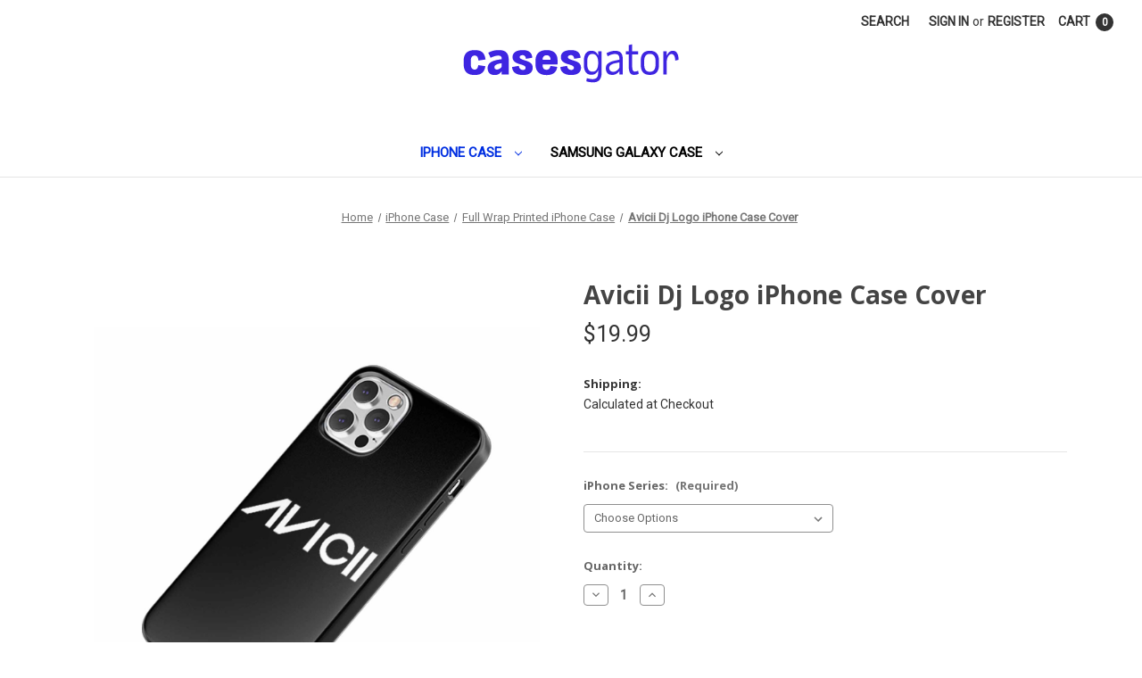

--- FILE ---
content_type: text/html; charset=UTF-8
request_url: https://casesgator.com/products/avicii-dj-logo-iphone-case-cover
body_size: 15955
content:


<!DOCTYPE html>
<html class="no-js" lang="en">
    <head>
        <title>Avicii Dj Logo iPhone Case Cover</title>
        <link rel="dns-prefetch preconnect" href="https://cdn11.bigcommerce.com/s-670xsin3ih" crossorigin><link rel="dns-prefetch preconnect" href="https://fonts.googleapis.com/" crossorigin><link rel="dns-prefetch preconnect" href="https://fonts.gstatic.com/" crossorigin>
        <meta property="product:price:amount" content="19.99" /><meta property="product:price:currency" content="USD" /><meta property="og:url" content="https://casesgator.com/products/avicii-dj-logo-iphone-case-cover" /><meta property="og:site_name" content="Cases Gator" /><meta name="keywords" content="Avicii Dj Logo iPhone Case Cover"><meta name="description" content="This cool and cute Avicii Dj Logo iPhone Case Cover protect your iPhone from each hit and scratches with spectacular style. This apple iPhone case material might also additionally offer the best safety from influences to the back, sides, and corners of your Apple iPhone. The body profile is thin, clean to snap-in, and get right of entry to to all ports, buttons, and sensors that make you experience fun to carry. This Avicii Dj Logo iPhone Case Cover is installed with a quality high-satisfactory printing gadget to keep away from the photograph from fading. Cases Gator offers the quality however cheaper pricing of the phone case to create good looking performance to your phone.

Features
* Super slim design in premium finish
* Durable and impact resistant material
* Supports wireless charging

Estimated shipping times
* Item location: USA
* United States: 7-10 business days
* Canada: 10-15 business days
* Europe: 15-20 business days
* Australia, New Zealand, and Oceania: 10-15 business days
* Tracking number using UPS Mail Innovation or USPS First Class Service

Refund &amp; Return
* Timeline : After receiving the item, contact seller within : 30 days
* Refund will be given as : Money back or replacement (buyer&#039;s choice)

You can also make your own custom phone case, custom phone wallet, custom phone covers, custom phone case anime using your photo by contact us and send your photo. This Avicii Dj Logo iPhone Case Cover that will be perfect birthday gift ideas for men or women, gift for mom and dad, gift for her or his birthday, gift for girlfriend or boyfriend. Amazing, cool gift ideas!"><link rel='canonical' href='https://casesgator.com/products/avicii-dj-logo-iphone-case-cover' /><meta name='platform' content='bigcommerce.stencil' /><meta property="og:type" content="product" />
<meta property="og:title" content="Avicii Dj Logo iPhone Case Cover" />
<meta property="og:description" content="This cool and cute Avicii Dj Logo iPhone Case Cover protect your iPhone from each hit and scratches with spectacular style. This apple iPhone case material might also additionally offer the best safety from influences to the back, sides, and corners of your Apple iPhone. The body profile is thin, clean to snap-in, and get right of entry to to all ports, buttons, and sensors that make you experience fun to carry. This Avicii Dj Logo iPhone Case Cover is installed with a quality high-satisfactory printing gadget to keep away from the photograph from fading. Cases Gator offers the quality however cheaper pricing of the phone case to create good looking performance to your phone.

Features
* Super slim design in premium finish
* Durable and impact resistant material
* Supports wireless charging

Estimated shipping times
* Item location: USA
* United States: 7-10 business days
* Canada: 10-15 business days
* Europe: 15-20 business days
* Australia, New Zealand, and Oceania: 10-15 business days
* Tracking number using UPS Mail Innovation or USPS First Class Service

Refund &amp; Return
* Timeline : After receiving the item, contact seller within : 30 days
* Refund will be given as : Money back or replacement (buyer&#039;s choice)

You can also make your own custom phone case, custom phone wallet, custom phone covers, custom phone case anime using your photo by contact us and send your photo. This Avicii Dj Logo iPhone Case Cover that will be perfect birthday gift ideas for men or women, gift for mom and dad, gift for her or his birthday, gift for girlfriend or boyfriend. Amazing, cool gift ideas!" />
<meta property="og:image" content="https://cdn11.bigcommerce.com/s-670xsin3ih/products/211822/images/263639/avicii_dj_logo__86683.1647342814.386.513.jpg?c=1" />
<meta property="og:availability" content="instock" />
<meta property="pinterest:richpins" content="enabled" />
        
         

        <link href="https://cdn11.bigcommerce.com/s-670xsin3ih/product_images/CG%20icon.png" rel="shortcut icon">
        <meta name="viewport" content="width=device-width, initial-scale=1">

        <script>
            document.documentElement.className = document.documentElement.className.replace('no-js', 'js');
        </script>

        <script>
    function browserSupportsAllFeatures() {
        return window.Promise
            && window.fetch
            && window.URL
            && window.URLSearchParams
            && window.WeakMap
            // object-fit support
            && ('objectFit' in document.documentElement.style);
    }

    function loadScript(src) {
        var js = document.createElement('script');
        js.src = src;
        js.onerror = function () {
            console.error('Failed to load polyfill script ' + src);
        };
        document.head.appendChild(js);
    }

    if (!browserSupportsAllFeatures()) {
        loadScript('https://cdn11.bigcommerce.com/s-670xsin3ih/stencil/2765d310-f241-013c-3b38-0ac07339c2df/e/323aaa10-94fa-013d-3efd-2e448504366b/dist/theme-bundle.polyfills.js');
    }
</script>
        <script>window.consentManagerTranslations = `{"locale":"en","locales":{"consent_manager.data_collection_warning":"en","consent_manager.accept_all_cookies":"en","consent_manager.gdpr_settings":"en","consent_manager.data_collection_preferences":"en","consent_manager.manage_data_collection_preferences":"en","consent_manager.use_data_by_cookies":"en","consent_manager.data_categories_table":"en","consent_manager.allow":"en","consent_manager.accept":"en","consent_manager.deny":"en","consent_manager.dismiss":"en","consent_manager.reject_all":"en","consent_manager.category":"en","consent_manager.purpose":"en","consent_manager.functional_category":"en","consent_manager.functional_purpose":"en","consent_manager.analytics_category":"en","consent_manager.analytics_purpose":"en","consent_manager.targeting_category":"en","consent_manager.advertising_category":"en","consent_manager.advertising_purpose":"en","consent_manager.essential_category":"en","consent_manager.esential_purpose":"en","consent_manager.yes":"en","consent_manager.no":"en","consent_manager.not_available":"en","consent_manager.cancel":"en","consent_manager.save":"en","consent_manager.back_to_preferences":"en","consent_manager.close_without_changes":"en","consent_manager.unsaved_changes":"en","consent_manager.by_using":"en","consent_manager.agree_on_data_collection":"en","consent_manager.change_preferences":"en","consent_manager.cancel_dialog_title":"en","consent_manager.privacy_policy":"en","consent_manager.allow_category_tracking":"en","consent_manager.disallow_category_tracking":"en"},"translations":{"consent_manager.data_collection_warning":"We use cookies (and other similar technologies) to collect data to improve your shopping experience.","consent_manager.accept_all_cookies":"Accept All Cookies","consent_manager.gdpr_settings":"Settings","consent_manager.data_collection_preferences":"Website Data Collection Preferences","consent_manager.manage_data_collection_preferences":"Manage Website Data Collection Preferences","consent_manager.use_data_by_cookies":" uses data collected by cookies and JavaScript libraries to improve your shopping experience.","consent_manager.data_categories_table":"The table below outlines how we use this data by category. To opt out of a category of data collection, select 'No' and save your preferences.","consent_manager.allow":"Allow","consent_manager.accept":"Accept","consent_manager.deny":"Deny","consent_manager.dismiss":"Dismiss","consent_manager.reject_all":"Reject all","consent_manager.category":"Category","consent_manager.purpose":"Purpose","consent_manager.functional_category":"Functional","consent_manager.functional_purpose":"Enables enhanced functionality, such as videos and live chat. If you do not allow these, then some or all of these functions may not work properly.","consent_manager.analytics_category":"Analytics","consent_manager.analytics_purpose":"Provide statistical information on site usage, e.g., web analytics so we can improve this website over time.","consent_manager.targeting_category":"Targeting","consent_manager.advertising_category":"Advertising","consent_manager.advertising_purpose":"Used to create profiles or personalize content to enhance your shopping experience.","consent_manager.essential_category":"Essential","consent_manager.esential_purpose":"Essential for the site and any requested services to work, but do not perform any additional or secondary function.","consent_manager.yes":"Yes","consent_manager.no":"No","consent_manager.not_available":"N/A","consent_manager.cancel":"Cancel","consent_manager.save":"Save","consent_manager.back_to_preferences":"Back to Preferences","consent_manager.close_without_changes":"You have unsaved changes to your data collection preferences. Are you sure you want to close without saving?","consent_manager.unsaved_changes":"You have unsaved changes","consent_manager.by_using":"By using our website, you're agreeing to our","consent_manager.agree_on_data_collection":"By using our website, you're agreeing to the collection of data as described in our ","consent_manager.change_preferences":"You can change your preferences at any time","consent_manager.cancel_dialog_title":"Are you sure you want to cancel?","consent_manager.privacy_policy":"Privacy Policy","consent_manager.allow_category_tracking":"Allow [CATEGORY_NAME] tracking","consent_manager.disallow_category_tracking":"Disallow [CATEGORY_NAME] tracking"}}`;</script>

        <script>
            window.lazySizesConfig = window.lazySizesConfig || {};
            window.lazySizesConfig.loadMode = 1;
        </script>
        <script async src="https://cdn11.bigcommerce.com/s-670xsin3ih/stencil/2765d310-f241-013c-3b38-0ac07339c2df/e/323aaa10-94fa-013d-3efd-2e448504366b/dist/theme-bundle.head_async.js"></script>
        
        <link href="https://fonts.googleapis.com/css?family=Montserrat:700,500%7CRoboto:400%7COpen+Sans:700&display=block" rel="stylesheet">
        
        <script async src="https://cdn11.bigcommerce.com/s-670xsin3ih/stencil/2765d310-f241-013c-3b38-0ac07339c2df/e/323aaa10-94fa-013d-3efd-2e448504366b/dist/theme-bundle.font.js"></script>

        <link data-stencil-stylesheet href="https://cdn11.bigcommerce.com/s-670xsin3ih/stencil/2765d310-f241-013c-3b38-0ac07339c2df/e/323aaa10-94fa-013d-3efd-2e448504366b/css/theme-b8c748a0-cdb7-013d-0dd6-3a32d50734cf.css" rel="stylesheet">

        <!-- Start Tracking Code for analytics_googleanalytics4 -->

<script data-cfasync="false" src="https://cdn11.bigcommerce.com/shared/js/google_analytics4_bodl_subscribers-358423becf5d870b8b603a81de597c10f6bc7699.js" integrity="sha256-gtOfJ3Avc1pEE/hx6SKj/96cca7JvfqllWA9FTQJyfI=" crossorigin="anonymous"></script>
<script data-cfasync="false">
  (function () {
    window.dataLayer = window.dataLayer || [];

    function gtag(){
        dataLayer.push(arguments);
    }

    function initGA4(event) {
         function setupGtag() {
            function configureGtag() {
                gtag('js', new Date());
                gtag('set', 'developer_id.dMjk3Nj', true);
                gtag('config', 'G-GCJWYB0DXP');
            }

            var script = document.createElement('script');

            script.src = 'https://www.googletagmanager.com/gtag/js?id=G-GCJWYB0DXP';
            script.async = true;
            script.onload = configureGtag;

            document.head.appendChild(script);
        }

        setupGtag();

        if (typeof subscribeOnBodlEvents === 'function') {
            subscribeOnBodlEvents('G-GCJWYB0DXP', false);
        }

        window.removeEventListener(event.type, initGA4);
    }

    

    var eventName = document.readyState === 'complete' ? 'consentScriptsLoaded' : 'DOMContentLoaded';
    window.addEventListener(eventName, initGA4, false);
  })()
</script>

<!-- End Tracking Code for analytics_googleanalytics4 -->

<!-- Start Tracking Code for analytics_siteverification -->

<meta name="google-site-verification" content="YEniikh-Afy8ZjWvxA8zAWs_MRj25MxJ2btPv_VQq04" />
<meta name="google-site-verification" content="-cMfPqiNpHo_D6mE5uZerf3pTVkB64JWDwX_3P25uz4" />
<meta name="msvalidate.01" content="93329603C48CE6DC0C4C698B4A4918C2" />

<!-- Google tag (gtag.js) -->
<script async src="https://www.googletagmanager.com/gtag/js?id=G-GCJWYB0DXP"></script>
<script>
  window.dataLayer = window.dataLayer || [];
  function gtag(){dataLayer.push(arguments);}
  gtag('js', new Date());

  gtag('config', 'G-GCJWYB0DXP');
</script>

<!-- End Tracking Code for analytics_siteverification -->


<script type="text/javascript" src="https://checkout-sdk.bigcommerce.com/v1/loader.js" defer ></script>
<script src="https://www.google.com/recaptcha/api.js" async defer></script>
<script type="text/javascript">
var BCData = {"product_attributes":{"sku":null,"upc":null,"mpn":null,"gtin":null,"weight":null,"base":true,"image":null,"price":{"without_tax":{"formatted":"$19.99","value":19.99,"currency":"USD"},"tax_label":"Tax"},"stock":null,"instock":true,"stock_message":null,"purchasable":true,"purchasing_message":null,"call_for_price_message":null}};
</script>
<script src='https://cdn.judge.me/widget_preloader.js' defer></script><script>jdgm = window.jdgm || {};jdgm.SHOP_DOMAIN = 'store-670xsin3ih.mybigcommerce.com'; jdgm.PLATFORM = 'bigcommerce'; jdgm.PUBLIC_TOKEN = 'Qmy-_V93gqsd59t8PzyZszi4KI0';</script>
 <script data-cfasync="false" src="https://microapps.bigcommerce.com/bodl-events/1.9.4/index.js" integrity="sha256-Y0tDj1qsyiKBRibKllwV0ZJ1aFlGYaHHGl/oUFoXJ7Y=" nonce="" crossorigin="anonymous"></script>
 <script data-cfasync="false" nonce="">

 (function() {
    function decodeBase64(base64) {
       const text = atob(base64);
       const length = text.length;
       const bytes = new Uint8Array(length);
       for (let i = 0; i < length; i++) {
          bytes[i] = text.charCodeAt(i);
       }
       const decoder = new TextDecoder();
       return decoder.decode(bytes);
    }
    window.bodl = JSON.parse(decodeBase64("[base64]"));
 })()

 </script>

<script nonce="">
(function () {
    var xmlHttp = new XMLHttpRequest();

    xmlHttp.open('POST', 'https://bes.gcp.data.bigcommerce.com/nobot');
    xmlHttp.setRequestHeader('Content-Type', 'application/json');
    xmlHttp.send('{"store_id":"1002108698","timezone_offset":"7.0","timestamp":"2026-01-21T18:36:35.71869200Z","visit_id":"a85817e2-5318-4c7c-a38c-e3449c511209","channel_id":1}');
})();
</script>

    </head>
    <body>
        <svg data-src="https://cdn11.bigcommerce.com/s-670xsin3ih/stencil/2765d310-f241-013c-3b38-0ac07339c2df/e/323aaa10-94fa-013d-3efd-2e448504366b/img/icon-sprite.svg" class="icons-svg-sprite"></svg>

        <a href="#main-content" class="skip-to-main-link">Skip to main content</a>
<header class="header" role="banner">
    <a href="#" class="mobileMenu-toggle" data-mobile-menu-toggle="menu">
        <span class="mobileMenu-toggleIcon">Toggle menu</span>
    </a>
    <nav class="navUser">
        
    <ul class="navUser-section navUser-section--alt">
        <li class="navUser-item">
            <a class="navUser-action navUser-item--compare"
               href="/compare"
               data-compare-nav
               aria-label="Compare"
            >
                Compare <span class="countPill countPill--positive countPill--alt"></span>
            </a>
        </li>
        <li class="navUser-item">
            <button class="navUser-action navUser-action--quickSearch"
               type="button"
               id="quick-search-expand"
               data-search="quickSearch"
               aria-controls="quickSearch"
               aria-label="Search"
            >
                Search
            </button>
        </li>
        <li class="navUser-item navUser-item--account">
                <a class="navUser-action"
                   href="/login.php"
                   aria-label="Sign in"
                >
                    Sign in
                </a>
                    <span class="navUser-or">or</span>
                    <a class="navUser-action"
                       href="/login.php?action=create_account"
                       aria-label="Register"
                    >
                        Register
                    </a>
        </li>
        <li class="navUser-item navUser-item--cart">
            <a class="navUser-action"
               data-cart-preview
               data-dropdown="cart-preview-dropdown"
               data-options="align:right"
               href="/cart.php"
               aria-label="Cart with 0 items"
            >
                <span class="navUser-item-cartLabel">Cart</span>
                <span class="countPill cart-quantity"></span>
            </a>

            <div class="dropdown-menu" id="cart-preview-dropdown" data-dropdown-content aria-hidden="true"></div>
        </li>
    </ul>
    <div class="dropdown dropdown--quickSearch" id="quickSearch" aria-hidden="true" data-prevent-quick-search-close>
        <div class="container">
    <form class="form" onsubmit="return false" data-url="/search.php" data-quick-search-form>
        <fieldset class="form-fieldset">
            <div class="form-field">
                <label class="is-srOnly" for="nav-quick-search">Search</label>
                <input class="form-input"
                       data-search-quick
                       name="nav-quick-search"
                       id="nav-quick-search"
                       data-error-message="Search field cannot be empty."
                       placeholder="Search the store"
                       autocomplete="off"
                >
            </div>
        </fieldset>
    </form>
    <section class="quickSearchResults" data-bind="html: results"></section>
    <p role="status"
       aria-live="polite"
       class="aria-description--hidden"
       data-search-aria-message-predefined-text="product results for"
    ></p>
</div>
    </div>
</nav>

        <div class="header-logo header-logo--center">
            <a href="https://casesgator.com/" class="header-logo__link" data-header-logo-link>
        <div class="header-logo-image-container">
            <img class="header-logo-image"
                 src="https://cdn11.bigcommerce.com/s-670xsin3ih/images/stencil/242x44/cg_logo_2_1733378275__85405.original.png"
                 srcset="https://cdn11.bigcommerce.com/s-670xsin3ih/images/stencil/250x100/cg_logo_2_1733378275__85405.original.png"
                 alt="Cases Gator"
                 title="Cases Gator">
        </div>
</a>
        </div>
    <div class="navPages-container" id="menu" data-menu>
        <nav class="navPages">
    <div class="navPages-quickSearch">
        <div class="container">
    <form class="form" onsubmit="return false" data-url="/search.php" data-quick-search-form>
        <fieldset class="form-fieldset">
            <div class="form-field">
                <label class="is-srOnly" for="nav-menu-quick-search">Search</label>
                <input class="form-input"
                       data-search-quick
                       name="nav-menu-quick-search"
                       id="nav-menu-quick-search"
                       data-error-message="Search field cannot be empty."
                       placeholder="Search the store"
                       autocomplete="off"
                >
            </div>
        </fieldset>
    </form>
    <section class="quickSearchResults" data-bind="html: results"></section>
    <p role="status"
       aria-live="polite"
       class="aria-description--hidden"
       data-search-aria-message-predefined-text="product results for"
    ></p>
</div>
    </div>
    <ul class="navPages-list navPages-list-depth-max">
            <li class="navPages-item">
                    <a class="navPages-action navPages-action-depth-max has-subMenu is-root activePage"
       href="https://casesgator.com/collections/iphone-case/"
       data-collapsible="navPages-25"
       aria-label="iPhone Case"
    >
        iPhone Case
        <i class="icon navPages-action-moreIcon" aria-hidden="true">
            <svg><use href="#icon-chevron-down" /></svg>
        </i>
    </a>
    <div class="navPage-subMenu navPage-subMenu-horizontal" id="navPages-25" aria-hidden="true" tabindex="-1">
    <ul class="navPage-subMenu-list">
        <li class="navPage-subMenu-item-parent">
            <a class="navPage-subMenu-action navPages-action navPages-action-depth-max" href="https://casesgator.com/collections/iphone-case/">All iPhone Case</a>
        </li>
            <li class="navPage-subMenu-item-child">
                    <a class="navPage-subMenu-action navPages-action activePage" href="https://casesgator.com/collections/full-wrap-printed-iphone-case/">Full Wrap Printed iPhone Case</a>
            </li>
            <li class="navPage-subMenu-item-child">
                    <a class="navPage-subMenu-action navPages-action" href="https://casesgator.com/collections/iphone-11-series/">iPhone 11 Series</a>
            </li>
            <li class="navPage-subMenu-item-child">
                    <a class="navPage-subMenu-action navPages-action" href="https://casesgator.com/collections/iphone-12-series/">iPhone 12 Series</a>
            </li>
            <li class="navPage-subMenu-item-child">
                    <a class="navPage-subMenu-action navPages-action" href="https://casesgator.com/collections/iphone-13-series/">iPhone 13 Series</a>
            </li>
            <li class="navPage-subMenu-item-child">
                    <a class="navPage-subMenu-action navPages-action" href="https://casesgator.com/collections/iphone-15-series/">iPhone 15 Series</a>
            </li>
            <li class="navPage-subMenu-item-child">
                    <a class="navPage-subMenu-action navPages-action" href="https://casesgator.com/collections/iphone-16-series/">iPhone 16 Series</a>
            </li>
            <li class="navPage-subMenu-item-child">
                    <a class="navPage-subMenu-action navPages-action" href="https://casesgator.com/collections/iphone-6-series/">iPhone 6 Series</a>
            </li>
            <li class="navPage-subMenu-item-child">
                    <a class="navPage-subMenu-action navPages-action" href="https://casesgator.com/collections/iphone-7-8-series/">iPhone 7 - 8 Series</a>
            </li>
            <li class="navPage-subMenu-item-child">
                    <a class="navPage-subMenu-action navPages-action" href="https://casesgator.com/collections/iphone-se-2020/">iPhone SE 2020</a>
            </li>
            <li class="navPage-subMenu-item-child">
                    <a class="navPage-subMenu-action navPages-action" href="https://casesgator.com/collections/iphone-x-series/">iPhone X Series</a>
            </li>
    </ul>
</div>
            </li>
            <li class="navPages-item">
                    <a class="navPages-action navPages-action-depth-max has-subMenu is-root"
       href="https://casesgator.com/collections/samsung-galaxy-case/"
       data-collapsible="navPages-37"
       aria-label="Samsung Galaxy Case"
    >
        Samsung Galaxy Case
        <i class="icon navPages-action-moreIcon" aria-hidden="true">
            <svg><use href="#icon-chevron-down" /></svg>
        </i>
    </a>
    <div class="navPage-subMenu navPage-subMenu-horizontal" id="navPages-37" aria-hidden="true" tabindex="-1">
    <ul class="navPage-subMenu-list">
        <li class="navPage-subMenu-item-parent">
            <a class="navPage-subMenu-action navPages-action navPages-action-depth-max" href="https://casesgator.com/collections/samsung-galaxy-case/">All Samsung Galaxy Case</a>
        </li>
            <li class="navPage-subMenu-item-child">
                    <a class="navPage-subMenu-action navPages-action" href="https://casesgator.com/collections/samsung-galaxy-note-10-series/">Samsung Galaxy Note 10 Series</a>
            </li>
            <li class="navPage-subMenu-item-child">
                    <a class="navPage-subMenu-action navPages-action" href="https://casesgator.com/collections/samsung-galaxy-note-20-series/">Samsung Galaxy Note 20 Series</a>
            </li>
            <li class="navPage-subMenu-item-child">
                    <a class="navPage-subMenu-action navPages-action" href="https://casesgator.com/collections/samsung-galaxy-note-9-series/">Samsung Galaxy Note 9 Series</a>
            </li>
            <li class="navPage-subMenu-item-child">
                    <a class="navPage-subMenu-action navPages-action" href="https://casesgator.com/collections/samsung-galaxy-s10-series/">Samsung Galaxy S10 Series</a>
            </li>
            <li class="navPage-subMenu-item-child">
                    <a class="navPage-subMenu-action navPages-action" href="https://casesgator.com/collections/samsung-galaxy-s20-series/">Samsung Galaxy S20 Series</a>
            </li>
            <li class="navPage-subMenu-item-child">
                    <a class="navPage-subMenu-action navPages-action" href="https://casesgator.com/collections/samsung-galaxy-s21-series/">Samsung Galaxy S21 Series</a>
            </li>
            <li class="navPage-subMenu-item-child">
                    <a class="navPage-subMenu-action navPages-action" href="https://casesgator.com/collections/samsung-galaxy-s8-series/">Samsung Galaxy S8 Series</a>
            </li>
            <li class="navPage-subMenu-item-child">
                    <a class="navPage-subMenu-action navPages-action" href="https://casesgator.com/collections/samsung-galaxy-s9-series/">Samsung Galaxy S9 Series</a>
            </li>
    </ul>
</div>
            </li>
    </ul>
    <ul class="navPages-list navPages-list--user">
            <li class="navPages-item">
                <a class="navPages-action"
                   href="/login.php"
                   aria-label="Sign in"
                >
                    Sign in
                </a>
                    or
                    <a class="navPages-action"
                       href="/login.php?action=create_account"
                       aria-label="Register"
                    >
                        Register
                    </a>
            </li>
    </ul>
</nav>
    </div>
    <div data-content-region="header_navigation_bottom--global"></div>
</header>
<div data-content-region="header_bottom--global"></div>
<div data-content-region="header_bottom"></div>
        <div class="body" id="main-content" data-currency-code="USD">
     
    <div class="container">
        
    <nav aria-label="Breadcrumb">
    <ol class="breadcrumbs">
                <li class="breadcrumb ">
                    <a class="breadcrumb-label"
                       href="https://casesgator.com/"
                       
                    >
                        <span>Home</span>
                    </a>
                </li>
                <li class="breadcrumb ">
                    <a class="breadcrumb-label"
                       href="https://casesgator.com/collections/iphone-case/"
                       
                    >
                        <span>iPhone Case</span>
                    </a>
                </li>
                <li class="breadcrumb ">
                    <a class="breadcrumb-label"
                       href="https://casesgator.com/collections/full-wrap-printed-iphone-case/"
                       
                    >
                        <span>Full Wrap Printed iPhone Case</span>
                    </a>
                </li>
                <li class="breadcrumb is-active">
                    <a class="breadcrumb-label"
                       href="https://casesgator.com/products/avicii-dj-logo-iphone-case-cover"
                       aria-current="page"
                    >
                        <span>Avicii Dj Logo iPhone Case Cover</span>
                    </a>
                </li>
    </ol>
</nav>

<script type="application/ld+json">
{
    "@context": "https://schema.org",
    "@type": "BreadcrumbList",
    "itemListElement":
    [
        {
            "@type": "ListItem",
            "position": 1,
            "item": {
                "@id": "https://casesgator.com/",
                "name": "Home"
            }
        },
        {
            "@type": "ListItem",
            "position": 2,
            "item": {
                "@id": "https://casesgator.com/collections/iphone-case/",
                "name": "iPhone Case"
            }
        },
        {
            "@type": "ListItem",
            "position": 3,
            "item": {
                "@id": "https://casesgator.com/collections/full-wrap-printed-iphone-case/",
                "name": "Full Wrap Printed iPhone Case"
            }
        },
        {
            "@type": "ListItem",
            "position": 4,
            "item": {
                "@id": "https://casesgator.com/products/avicii-dj-logo-iphone-case-cover",
                "name": "Avicii Dj Logo iPhone Case Cover"
            }
        }
    ]
}
</script>


    <div>
        

<div class="productView"
    data-event-type="product"
    data-entity-id="211822"
    data-name="Avicii Dj Logo iPhone Case Cover"
    data-product-category="
        iPhone Case/Full Wrap Printed iPhone Case
    "
    data-product-brand=""
    data-product-price="
            19.99
"
    data-product-variant="single-product-option">


    <section class="productView-images" data-image-gallery>
        <figure class="productView-image"
                data-image-gallery-main
                data-zoom-image="https://cdn11.bigcommerce.com/s-670xsin3ih/images/stencil/1280x1280/products/211822/263639/avicii_dj_logo__86683.1647342814.jpg?c=1"
                >
            <div class="productView-img-container">
                    <a href="https://cdn11.bigcommerce.com/s-670xsin3ih/images/stencil/1280x1280/products/211822/263639/avicii_dj_logo__86683.1647342814.jpg?c=1"
                        target="_blank">
                <img src="https://cdn11.bigcommerce.com/s-670xsin3ih/images/stencil/500x659/products/211822/263639/avicii_dj_logo__86683.1647342814.jpg?c=1" alt="Avicii Dj Logo iPhone Case Cover" title="Avicii Dj Logo iPhone Case Cover" data-sizes="auto"
srcset="https://cdn11.bigcommerce.com/s-670xsin3ih/images/stencil/80w/products/211822/263639/avicii_dj_logo__86683.1647342814.jpg?c=1 80w, https://cdn11.bigcommerce.com/s-670xsin3ih/images/stencil/160w/products/211822/263639/avicii_dj_logo__86683.1647342814.jpg?c=1 160w, https://cdn11.bigcommerce.com/s-670xsin3ih/images/stencil/320w/products/211822/263639/avicii_dj_logo__86683.1647342814.jpg?c=1 320w, https://cdn11.bigcommerce.com/s-670xsin3ih/images/stencil/640w/products/211822/263639/avicii_dj_logo__86683.1647342814.jpg?c=1 640w, https://cdn11.bigcommerce.com/s-670xsin3ih/images/stencil/960w/products/211822/263639/avicii_dj_logo__86683.1647342814.jpg?c=1 960w, https://cdn11.bigcommerce.com/s-670xsin3ih/images/stencil/1280w/products/211822/263639/avicii_dj_logo__86683.1647342814.jpg?c=1 1280w, https://cdn11.bigcommerce.com/s-670xsin3ih/images/stencil/1920w/products/211822/263639/avicii_dj_logo__86683.1647342814.jpg?c=1 1920w, https://cdn11.bigcommerce.com/s-670xsin3ih/images/stencil/2560w/products/211822/263639/avicii_dj_logo__86683.1647342814.jpg?c=1 2560w"

class=" productView-image--default"

data-main-image />
                    </a>
            </div>
        </figure>
        <ul class="productView-thumbnails">
                <li class="productView-thumbnail">
                    <a
                        class="productView-thumbnail-link"
                        href="https://cdn11.bigcommerce.com/s-670xsin3ih/images/stencil/1280x1280/products/211822/263639/avicii_dj_logo__86683.1647342814.jpg?c=1"
                        data-image-gallery-item
                        data-image-gallery-new-image-url="https://cdn11.bigcommerce.com/s-670xsin3ih/images/stencil/500x659/products/211822/263639/avicii_dj_logo__86683.1647342814.jpg?c=1"
                        data-image-gallery-new-image-srcset="https://cdn11.bigcommerce.com/s-670xsin3ih/images/stencil/80w/products/211822/263639/avicii_dj_logo__86683.1647342814.jpg?c=1 80w, https://cdn11.bigcommerce.com/s-670xsin3ih/images/stencil/160w/products/211822/263639/avicii_dj_logo__86683.1647342814.jpg?c=1 160w, https://cdn11.bigcommerce.com/s-670xsin3ih/images/stencil/320w/products/211822/263639/avicii_dj_logo__86683.1647342814.jpg?c=1 320w, https://cdn11.bigcommerce.com/s-670xsin3ih/images/stencil/640w/products/211822/263639/avicii_dj_logo__86683.1647342814.jpg?c=1 640w, https://cdn11.bigcommerce.com/s-670xsin3ih/images/stencil/960w/products/211822/263639/avicii_dj_logo__86683.1647342814.jpg?c=1 960w, https://cdn11.bigcommerce.com/s-670xsin3ih/images/stencil/1280w/products/211822/263639/avicii_dj_logo__86683.1647342814.jpg?c=1 1280w, https://cdn11.bigcommerce.com/s-670xsin3ih/images/stencil/1920w/products/211822/263639/avicii_dj_logo__86683.1647342814.jpg?c=1 1920w, https://cdn11.bigcommerce.com/s-670xsin3ih/images/stencil/2560w/products/211822/263639/avicii_dj_logo__86683.1647342814.jpg?c=1 2560w"
                        data-image-gallery-zoom-image-url="https://cdn11.bigcommerce.com/s-670xsin3ih/images/stencil/1280x1280/products/211822/263639/avicii_dj_logo__86683.1647342814.jpg?c=1"
                    >
                    <img src="https://cdn11.bigcommerce.com/s-670xsin3ih/images/stencil/50x50/products/211822/263639/avicii_dj_logo__86683.1647342814.jpg?c=1" alt="Avicii Dj Logo iPhone Case Cover" title="Avicii Dj Logo iPhone Case Cover" data-sizes="auto"
srcset="https://cdn11.bigcommerce.com/s-670xsin3ih/images/stencil/80w/products/211822/263639/avicii_dj_logo__86683.1647342814.jpg?c=1 80w, https://cdn11.bigcommerce.com/s-670xsin3ih/images/stencil/160w/products/211822/263639/avicii_dj_logo__86683.1647342814.jpg?c=1 160w, https://cdn11.bigcommerce.com/s-670xsin3ih/images/stencil/320w/products/211822/263639/avicii_dj_logo__86683.1647342814.jpg?c=1 320w, https://cdn11.bigcommerce.com/s-670xsin3ih/images/stencil/640w/products/211822/263639/avicii_dj_logo__86683.1647342814.jpg?c=1 640w, https://cdn11.bigcommerce.com/s-670xsin3ih/images/stencil/960w/products/211822/263639/avicii_dj_logo__86683.1647342814.jpg?c=1 960w, https://cdn11.bigcommerce.com/s-670xsin3ih/images/stencil/1280w/products/211822/263639/avicii_dj_logo__86683.1647342814.jpg?c=1 1280w, https://cdn11.bigcommerce.com/s-670xsin3ih/images/stencil/1920w/products/211822/263639/avicii_dj_logo__86683.1647342814.jpg?c=1 1920w, https://cdn11.bigcommerce.com/s-670xsin3ih/images/stencil/2560w/products/211822/263639/avicii_dj_logo__86683.1647342814.jpg?c=1 2560w"

class=""

 />
                    </a>
                </li>
        </ul>
    </section>

    <section class="productView-details product-data">
        <div class="productView-product">
            <h1 class="productView-title">Avicii Dj Logo iPhone Case Cover</h1>
            <div class='jdgm-widget jdgm-preview-badge' data-id='211822'></div>
            <div class="productView-price">
                    
        <div class="price-section price-section--withoutTax rrp-price--withoutTax" style="display: none;">
            <span>
                    MSRP:
            </span>
            <span data-product-rrp-price-without-tax class="price price--rrp">
                
            </span>
        </div>
        <div class="price-section price-section--withoutTax non-sale-price--withoutTax" style="display: none;">
            <span>
                    Was:
            </span>
            <span data-product-non-sale-price-without-tax class="price price--non-sale">
                
            </span>
        </div>
        <div class="price-section price-section--withoutTax">
            <span class="price-label" >
                
            </span>
            <span class="price-now-label" style="display: none;">
                    Now:
            </span>
            <span data-product-price-without-tax class="price price--withoutTax">$19.99</span>
        </div>
         <div class="price-section price-section--saving price" style="display: none;">
                <span class="price">(You save</span>
                <span data-product-price-saved class="price price--saving">
                    
                </span>
                <span class="price">)</span>
         </div>
            </div>
            <div data-content-region="product_below_price"></div>
            <div class="productView-rating">
            </div>
            
            <dl class="productView-info">
                <dt class="productView-info-name sku-label" style="display: none;">SKU:</dt>
                <dd class="productView-info-value" data-product-sku></dd>
                <dt class="productView-info-name upc-label" style="display: none;">UPC:</dt>
                <dd class="productView-info-value" data-product-upc></dd>
                        <dt class="productView-info-name">Shipping:</dt>
                        <dd class="productView-info-value">Calculated at Checkout</dd>

                    <div class="productView-info-bulkPricing">
                                            </div>

                                </dl>
        </div>
    </section>

    <section class="productView-details product-options">
        <div class="productView-options">
            <form class="form" method="post" action="https://casesgator.com/cart.php" enctype="multipart/form-data"
                  data-cart-item-add>
                <input type="hidden" name="action" value="add">
                <input type="hidden" name="product_id" value="211822"/>
                <div data-product-option-change style="display:none;">
                    
                        <div class="form-field" data-product-attribute="set-select">
    <label class="form-label form-label--alternate form-label--inlineSmall" for="attribute_select_592450">
        iPhone Series:

        <small>
    (Required)
</small>
    </label>

    <select class="form-select form-select--small" name="attribute[592450]" id="attribute_select_592450" required>
        <option value="">Choose Options</option>
            <option data-product-attribute-value="1490691" value="1490691" >iPhone 13</option>
            <option data-product-attribute-value="1490692" value="1490692" >iPhone 13 Mini</option>
            <option data-product-attribute-value="1490693" value="1490693" >iPhone 13 Pro</option>
            <option data-product-attribute-value="1490694" value="1490694" >iPhone 13 Pro Max</option>
            <option data-product-attribute-value="1490695" value="1490695" >iPhone 12</option>
            <option data-product-attribute-value="1490696" value="1490696" >iPhone 12 Mini</option>
            <option data-product-attribute-value="1490697" value="1490697" >iPhone 12 Pro</option>
            <option data-product-attribute-value="1490698" value="1490698" >iPhone 12 Pro Max</option>
            <option data-product-attribute-value="1490699" value="1490699" >iPhone 11</option>
            <option data-product-attribute-value="1490700" value="1490700" >iPhone 11 Pro</option>
            <option data-product-attribute-value="1490701" value="1490701" >iPhone 11 Pro Max</option>
            <option data-product-attribute-value="1490702" value="1490702" >iPhone X</option>
            <option data-product-attribute-value="1490703" value="1490703" >iPhone XR</option>
            <option data-product-attribute-value="1490704" value="1490704" >iPhone XS Max</option>
            <option data-product-attribute-value="1490705" value="1490705" >iPhone XS</option>
    </select>
</div>

                </div>
                <div class="form-field form-field--stock u-hiddenVisually">
                    <label class="form-label form-label--alternate">
                        Current Stock:
                        <span data-product-stock></span>
                    </label>
                </div>
                <div id="add-to-cart-wrapper" class="add-to-cart-wrapper" >
        
        <div class="form-field form-field--increments">
            <label class="form-label form-label--alternate"
                   for="qty[]">Quantity:</label>
                <div class="form-increment" data-quantity-change>
                    <button class="button button--icon" data-action="dec">
                        <span class="is-srOnly">Decrease Quantity of Avicii Dj Logo iPhone Case Cover</span>
                        <i class="icon" aria-hidden="true">
                            <svg>
                                <use href="#icon-keyboard-arrow-down"/>
                            </svg>
                        </i>
                    </button>
                    <input class="form-input form-input--incrementTotal"
                           id="qty[]"
                           name="qty[]"
                           type="tel"
                           value="1"
                           data-quantity-min="0"
                           data-quantity-max="0"
                           min="1"
                           pattern="[0-9]*"
                           aria-live="polite">
                    <button class="button button--icon" data-action="inc">
                        <span class="is-srOnly">Increase Quantity of Avicii Dj Logo iPhone Case Cover</span>
                        <i class="icon" aria-hidden="true">
                            <svg>
                                <use href="#icon-keyboard-arrow-up"/>
                            </svg>
                        </i>
                    </button>
                </div>
        </div>

    <div class="alertBox productAttributes-message" style="display:none">
        <div class="alertBox-column alertBox-icon">
            <icon glyph="ic-success" class="icon" aria-hidden="true"><svg xmlns="http://www.w3.org/2000/svg" width="24" height="24" viewBox="0 0 24 24"><path d="M12 2C6.48 2 2 6.48 2 12s4.48 10 10 10 10-4.48 10-10S17.52 2 12 2zm1 15h-2v-2h2v2zm0-4h-2V7h2v6z"></path></svg></icon>
        </div>
        <p class="alertBox-column alertBox-message"></p>
    </div>
        <div class="add-to-cart-buttons ">
            <div class="form-action">
                <input
                        id="form-action-addToCart"
                        data-wait-message="Adding to cart…"
                        class="button button--primary"
                        type="submit"
                        value="Add to Cart"
                >
                <span class="product-status-message aria-description--hidden">Adding to cart… The item has been added</span>
            </div>
                <div class="add-to-cart-wallet-buttons" data-add-to-cart-wallet-buttons>
                        <div id=bc-smart-payment-buttons_69711cb43eb5a>
<script type="text/javascript">
    (function() {
        let productData = null;

        init();

        function init() {
            const buttonsContainerId = 'bc-smart-payment-buttons_69711cb43eb5a';
            const smartButtonsContainer = document.getElementById(buttonsContainerId);

            if (!smartButtonsContainer) {
                return;
            }

            const appLoadingProps = {
                checkoutKitLoaderScriptPath: 'https://checkout-sdk.bigcommerce.com/v1/loader.js',
                microAppJsFilesPaths: JSON.parse('["https:\/\/microapps.bigcommerce.com\/smart-payment-buttons\/js\/runtime-ead45ca4.js","https:\/\/microapps.bigcommerce.com\/smart-payment-buttons\/js\/vendors-13b050f2.js","https:\/\/microapps.bigcommerce.com\/smart-payment-buttons\/js\/smart-payment-buttons-ee781486.js"]'),
            }

            const smartPaymentButtonsProps = {
                buyNowInitializeOptions: {
                    getBuyNowCartRequestBody: getBuyNowCartRequestBody,
                    storefrontApiToken: 'eyJ0eXAiOiJKV1QiLCJhbGciOiJFUzI1NiJ9.eyJjaWQiOlsxXSwiY29ycyI6WyJodHRwczovL2Nhc2VzZ2F0b3IuY29tIl0sImVhdCI6MTc2OTE3MDk1NywiaWF0IjoxNzY4OTk4MTU3LCJpc3MiOiJCQyIsInNpZCI6MTAwMjEwODY5OCwic3ViIjoiQkMiLCJzdWJfdHlwZSI6MCwidG9rZW5fdHlwZSI6MX0.m1xFBTKMnB_MIfN2AqVaa6f2rbodsSxA-Yi_ELGh37KQNeCfNVOCUcvQgnolMa4ikXmK0s3xi65vOAdcefF8TQ',
                },
                containerId: buttonsContainerId,
                currencyCode: 'USD',
                showMoreButtonLabel: 'More payment options',
                smartPaymentButtons: JSON.parse('[{"gatewayId":"paypalcommerce","methodId":"paypal","initializationOptions":{"style":{"size":"medium","color":"gold","shape":"rect","label":"checkout","height":40}},"sortOrder":0},{"gatewayId":"paypalcommercevenmo","methodId":"paypal-venmo","initializationOptions":{"style":{"size":"medium","color":"gold","shape":"rect","label":"checkout","height":40}},"sortOrder":1}]'),
                storeSettings: {
                    host: 'https://casesgator.com',
                    locale: '',
                },
                visibleBaseButtonsCount: Number('1'),
                confirmationPageRedirectUrl: '/checkout/order-confirmation',
                requiresShipping: Boolean('1'),
            };

            document.addEventListener('onProductUpdate', (e) => {
                productData = e.detail.productDetails;
                productData.quantity = productData.quantity || 1;
            }, false);

            appInit(appLoadingProps, smartPaymentButtonsProps);
        }

        /**
         *
         * Get 'buy now' cart data functions
         *
         * */
        function getBuyNowCartRequestBody() {
            return {
                lineItems: [productData],
                source: 'BUY_NOW',
            };
        }

        /**
         *
         * App initialization
         *
         * */
        function appInit(appLoadingProps, smartPaymentButtonsProps) {
            const { checkoutKitLoaderScriptPath, microAppJsFilesPaths } = appLoadingProps;

            if (window.checkoutKitLoader) {
                initializeSmartPaymentButtonsApp(microAppJsFilesPaths, smartPaymentButtonsProps);
            } else {
                createScriptTag(
                    checkoutKitLoaderScriptPath,
                    () => initializeSmartPaymentButtonsApp(microAppJsFilesPaths, smartPaymentButtonsProps)
                );
            }
        }

        function initializeSmartPaymentButtonsApp(microAppJsFilesPaths, smartPaymentButtonsProps) {
            if (
                window.BigCommerce
                && window.BigCommerce.initializeSmartPaymentButtons
                && typeof window.BigCommerce.initializeSmartPaymentButtons === 'function'
            ) {
                window.BigCommerce.initializeSmartPaymentButtons(smartPaymentButtonsProps);
            } else {
                loadScripts(
                    microAppJsFilesPaths,
                    () => window.BigCommerce.initializeSmartPaymentButtons(smartPaymentButtonsProps)
                );
            }
        }

        function createScriptTag(src, onLoad) {
            const scriptTag = document.createElement('script');
            scriptTag.type = 'text/javascript';
            scriptTag.defer = true;
            scriptTag.async = false;
            scriptTag.crossorigin = true;
            scriptTag.src = src;
            if (onLoad) {
                scriptTag.onload = onLoad;
            }
            document.head.appendChild(scriptTag);
        }

        function loadScripts(scripts, onLoadEnd) {
            const script = scripts[0];
            const scriptsToLoad = scripts.slice(1);

            createScriptTag(script, () => {
                if (scriptsToLoad.length > 0) {
                    loadScripts(scriptsToLoad, onLoadEnd);
                } else {
                    onLoadEnd();
                }
            });
        }
    })();
</script>
</div>

                </div>
        </div>
</div>
            </form>
        </div>
            
    
    <div>
        <ul class="socialLinks">
                <li class="socialLinks-item socialLinks-item--facebook">
                    <a class="socialLinks__link icon icon--facebook"
                       title="Facebook"
                       href="https://facebook.com/sharer/sharer.php?u=https%3A%2F%2Fcasesgator.com%2Fproducts%2Favicii-dj-logo-iphone-case-cover"
                       target="_blank"
                       rel="noopener"
                       
                    >
                        <span class="aria-description--hidden">Facebook</span>
                        <svg>
                            <use href="#icon-facebook"/>
                        </svg>
                    </a>
                </li>
                <li class="socialLinks-item socialLinks-item--email">
                    <a class="socialLinks__link icon icon--email"
                       title="Email"
                       href="mailto:?subject=Avicii%20Dj%20Logo%20iPhone%20Case%20Cover&amp;body=https%3A%2F%2Fcasesgator.com%2Fproducts%2Favicii-dj-logo-iphone-case-cover"
                       target="_self"
                       rel="noopener"
                       
                    >
                        <span class="aria-description--hidden">Email</span>
                        <svg>
                            <use href="#icon-envelope"/>
                        </svg>
                    </a>
                </li>
                <li class="socialLinks-item socialLinks-item--print">
                    <a class="socialLinks__link icon icon--print"
                       title="Print"
                       onclick="window.print();return false;"
                       
                    >
                        <span class="aria-description--hidden">Print</span>
                        <svg>
                            <use href="#icon-print"/>
                        </svg>
                    </a>
                </li>
                <li class="socialLinks-item socialLinks-item--twitter">
                    <a class="socialLinks__link icon icon--x"
                       href="https://x.com/intent/tweet/?text=Avicii%20Dj%20Logo%20iPhone%20Case%20Cover&amp;url=https%3A%2F%2Fcasesgator.com%2Fproducts%2Favicii-dj-logo-iphone-case-cover"
                       target="_blank"
                       rel="noopener"
                       title="X"
                       
                    >
                        <span class="aria-description--hidden">X</span>
                        <svg>
                            <use href="#icon-x"/>
                        </svg>
                    </a>
                </li>
                <li class="socialLinks-item socialLinks-item--pinterest">
                    <a class="socialLinks__link icon icon--pinterest"
                       title="Pinterest"
                       href="https://pinterest.com/pin/create/button/?url=https%3A%2F%2Fcasesgator.com%2Fproducts%2Favicii-dj-logo-iphone-case-cover&amp;media=&amp;description=Avicii%20Dj%20Logo%20iPhone%20Case%20Cover"
                       target="_blank"
                       rel="noopener"
                       
                    >
                        <span class="aria-description--hidden">Pinterest</span>
                        <svg>
                            <use href="#icon-pinterest"/>
                        </svg>
                    </a>
                                    </li>
        </ul>
    </div>
    </section>

    <article class="productView-description">
            <ul class="tabs" data-tab>
        <li class="tab is-active">
            <a class="tab-title" href="#tab-description">Description</a>
        </li>
</ul>
<div class="tabs-contents">
        <div class="tab-content is-active" id="tab-description">
            <p><span data-preserver-spaces="true">This cool and cute&nbsp;<strong>Avicii Dj Logo iPhone Case Cover</strong>&nbsp;protect&nbsp;</span><span data-preserver-spaces="true">your iPhone</span><span data-preserver-spaces="true"> from each hit and scratches with spectacular style. This apple iPhone case material might also additionally offer the best safety from influences to the back, sides, and corners of your Apple iPhone. The body profile is thin, clean to snap-in, and get right of entry to to all ports, buttons, and sensors that make you experience fun to carry. This <strong>Avicii Dj Logo iPhone Case Cover</strong><strong>&nbsp;</strong></span><span data-preserver-spaces="true">is installed with a quality high-satisfactory printing gadget to keep away from the photograph from fading.&nbsp;<a title="Cases Gator" href="https://casesgator.com/" target="_blank" rel="noopener"><strong>Cases Gator</strong></a>&nbsp;offers the quality however cheaper pricing of the phone case to create good looking performance to your phone.</span></p> <p><b>Features</b><br />* Super slim design in premium finish<br />* Durable and impact resistant material<br />* Supports wireless charging</p> <p><b>Estimated shipping times</b><br />* Item location: USA<br />* United States: 7-10 business days<br />* Canada: 10-15 business days<br />* Europe: 15-20 business days<br />* Australia, New Zealand, and Oceania: 10-15 business days<br />* Tracking number using <a title="UPS Mail Innovation" href="https://www.ups.com/track?loc=en_US&amp;requester=ST/" target="_blank" rel="noopener">UPS Mail Innovation</a> or <a title="USPS First Class Service" href="https://tools.usps.com/go/TrackConfirmAction_input" target="_blank" rel="noopener">USPS First Class Service</a></p> <p><strong>Refund &amp; Return</strong><br />* Timeline : After receiving the item, contact seller within : 30 days<br />* Refund will be given as : Money back or replacement (buyer's choice)</p> <p>You can also make your own custom phone case, custom phone wallet, custom phone covers, custom phone case anime using your photo by <a title="contact us" href="https://casesgator.com/contact-us/" target="_blank" rel="noopener">contact us</a> and send your photo. This <b>Avicii Dj Logo iPhone Case Cover</b> that will be perfect birthday gift ideas for men or women, gift for mom and dad, gift for her or his birthday, gift for girlfriend or boyfriend. Amazing, cool gift ideas!</p>
        </div>
</div>
    </article>
</div>

<div id="previewModal" class="modal modal--large" data-reveal>
    <button class="modal-close"
        type="button"
        title="Close"
        
>
    <span class="aria-description--hidden">Close</span>
    <span aria-hidden="true">&#215;</span>
</button>
    <div class="modal-content"></div>
    <div class="loadingOverlay"></div>
</div>

<div id='judgeme_product_reviews' class='jdgm-widget jdgm-review-widget' data-product-title='Avicii Dj Logo iPhone Case Cover' data-id='211822'></div>

<div class='jdgm-carousel-wrapper'>
  <h2 class='jdgm-carousel-title'>Featured reviews</h2>
  <a href='/reviews' class='jdgm-all-reviews-rating-wrapper'>
    <div data-score='' class='jdgm-all-reviews-rating'></div> 
    from <span class='jdgm-all-reviews-count'></span> reviews
  </a>
</div>

        <div data-content-region="product_below_content"></div>



        <ul class="tabs" data-tab role="tablist">
        <li class="tab is-active" role="presentation">
            <a class="tab-title" href="#tab-related" role="tab" tabindex="0" aria-selected="true" controls="tab-related">Related Products</a>
        </li>
</ul>

<div class="tabs-contents">
    <div role="tabpanel" aria-hidden="false" class="tab-content has-jsContent is-active" id="tab-related">
        <section class="productCarousel"
    data-list-name="Related Products"
    data-slick='{
        "infinite": false,
        "mobileFirst": true,
        "slidesToShow": 2,
        "slidesToScroll": 2,
        "slide": "[data-product-slide]",
        "responsive": [
            {
                "breakpoint": 800,
                "settings": {
                    "slidesToShow": 6,
                    "slidesToScroll": 6
                }
            },
            {
                "breakpoint": 550,
                "settings": {
                    "slidesToShow": 3,
                    "slidesToScroll": 3
                }
            }
        ]
    }'
>
    <div data-product-slide class="productCarousel-slide">
        <article
    class="card
    "
    data-test="card-285243"
    data-event-type="list"
    data-entity-id="285243"
    data-position="1"
    data-name="Avicii Dj Logo iPhone 15 Case Cover"
    data-product-category="
            iPhone Case/iPhone 15 Series
    "
    data-product-brand=""
    data-product-price="
            19.99
"
>
    <figure class="card-figure">

        <a href="https://casesgator.com/products/avicii-dj-logo-iphone-15-case-cover"
           class="card-figure__link"
           aria-label="Avicii Dj Logo iPhone 15 Case Cover, $19.99

"
"
           data-event-type="product-click"
        >
            <div class="card-img-container">
                <img src="https://cdn11.bigcommerce.com/s-670xsin3ih/images/stencil/500x659/products/285243/338543/avicii_dj_logo__61648.1725171002.jpg?c=1" alt="Avicii Dj Logo iPhone 15 Case Cover" title="Avicii Dj Logo iPhone 15 Case Cover" data-sizes="auto"
srcset="https://cdn11.bigcommerce.com/s-670xsin3ih/images/stencil/80w/products/285243/338543/avicii_dj_logo__61648.1725171002.jpg?c=1 80w, https://cdn11.bigcommerce.com/s-670xsin3ih/images/stencil/160w/products/285243/338543/avicii_dj_logo__61648.1725171002.jpg?c=1 160w, https://cdn11.bigcommerce.com/s-670xsin3ih/images/stencil/320w/products/285243/338543/avicii_dj_logo__61648.1725171002.jpg?c=1 320w, https://cdn11.bigcommerce.com/s-670xsin3ih/images/stencil/640w/products/285243/338543/avicii_dj_logo__61648.1725171002.jpg?c=1 640w, https://cdn11.bigcommerce.com/s-670xsin3ih/images/stencil/960w/products/285243/338543/avicii_dj_logo__61648.1725171002.jpg?c=1 960w, https://cdn11.bigcommerce.com/s-670xsin3ih/images/stencil/1280w/products/285243/338543/avicii_dj_logo__61648.1725171002.jpg?c=1 1280w, https://cdn11.bigcommerce.com/s-670xsin3ih/images/stencil/1920w/products/285243/338543/avicii_dj_logo__61648.1725171002.jpg?c=1 1920w, https://cdn11.bigcommerce.com/s-670xsin3ih/images/stencil/2560w/products/285243/338543/avicii_dj_logo__61648.1725171002.jpg?c=1 2560w"

class=" card-image"

 />
       
            </div>
        </a>

        <figcaption class="card-figcaption">
            <div class="card-figcaption-body">
                        <a href="https://casesgator.com/products/avicii-dj-logo-iphone-15-case-cover" data-event-type="product-click" class="button button--small card-figcaption-button" data-product-id="285243">Choose Options</a>
            </div>
        </figcaption>
    </figure>
    <div class="card-body">
        <h3 class="card-title">
            <a aria-label="Avicii Dj Logo iPhone 15 Case Cover, $19.99

"
"
               href="https://casesgator.com/products/avicii-dj-logo-iphone-15-case-cover"
               data-event-type="product-click"
            >
                Avicii Dj Logo iPhone 15 Case Cover
            </a>
        </h3>

        <div class="card-text" data-test-info-type="price">
                
        <div class="price-section price-section--withoutTax rrp-price--withoutTax" style="display: none;">
            <span>
                    MSRP:
            </span>
            <span data-product-rrp-price-without-tax class="price price--rrp">
                
            </span>
        </div>
        <div class="price-section price-section--withoutTax non-sale-price--withoutTax" style="display: none;">
            <span>
                    Was:
            </span>
            <span data-product-non-sale-price-without-tax class="price price--non-sale">
                
            </span>
        </div>
        <div class="price-section price-section--withoutTax">
            <span class="price-label" >
                
            </span>
            <span class="price-now-label" style="display: none;">
                    Now:
            </span>
            <span data-product-price-without-tax class="price price--withoutTax">$19.99</span>
        </div>
        </div>
            </div>
</article>
    </div>
    <div data-product-slide class="productCarousel-slide">
        <article
    class="card
    "
    data-test="card-335166"
    data-event-type="list"
    data-entity-id="335166"
    data-position="2"
    data-name="Avicii Dj Logo iPhone 16 Case Cover"
    data-product-category="
            iPhone Case/iPhone 16 Series
    "
    data-product-brand=""
    data-product-price="
            19.99
"
>
    <figure class="card-figure">

        <a href="https://casesgator.com/products/avicii-dj-logo-iphone-16-case-cover"
           class="card-figure__link"
           aria-label="Avicii Dj Logo iPhone 16 Case Cover, $19.99

"
"
           data-event-type="product-click"
        >
            <div class="card-img-container">
                <img src="https://cdn11.bigcommerce.com/s-670xsin3ih/images/stencil/500x659/products/335166/388461/Avicii%2520Dj%2520Logo__21220.1758711777.jpg?c=1" alt="Avicii Dj Logo iPhone 16 Case Cover" title="Avicii Dj Logo iPhone 16 Case Cover" data-sizes="auto"
srcset="https://cdn11.bigcommerce.com/s-670xsin3ih/images/stencil/80w/products/335166/388461/Avicii%2520Dj%2520Logo__21220.1758711777.jpg?c=1 80w, https://cdn11.bigcommerce.com/s-670xsin3ih/images/stencil/160w/products/335166/388461/Avicii%2520Dj%2520Logo__21220.1758711777.jpg?c=1 160w, https://cdn11.bigcommerce.com/s-670xsin3ih/images/stencil/320w/products/335166/388461/Avicii%2520Dj%2520Logo__21220.1758711777.jpg?c=1 320w, https://cdn11.bigcommerce.com/s-670xsin3ih/images/stencil/640w/products/335166/388461/Avicii%2520Dj%2520Logo__21220.1758711777.jpg?c=1 640w, https://cdn11.bigcommerce.com/s-670xsin3ih/images/stencil/960w/products/335166/388461/Avicii%2520Dj%2520Logo__21220.1758711777.jpg?c=1 960w, https://cdn11.bigcommerce.com/s-670xsin3ih/images/stencil/1280w/products/335166/388461/Avicii%2520Dj%2520Logo__21220.1758711777.jpg?c=1 1280w, https://cdn11.bigcommerce.com/s-670xsin3ih/images/stencil/1920w/products/335166/388461/Avicii%2520Dj%2520Logo__21220.1758711777.jpg?c=1 1920w, https://cdn11.bigcommerce.com/s-670xsin3ih/images/stencil/2560w/products/335166/388461/Avicii%2520Dj%2520Logo__21220.1758711777.jpg?c=1 2560w"

class=" card-image"

 />
       
            </div>
        </a>

        <figcaption class="card-figcaption">
            <div class="card-figcaption-body">
                        <a href="https://casesgator.com/products/avicii-dj-logo-iphone-16-case-cover" data-event-type="product-click" class="button button--small card-figcaption-button" data-product-id="335166">Choose Options</a>
            </div>
        </figcaption>
    </figure>
    <div class="card-body">
        <h3 class="card-title">
            <a aria-label="Avicii Dj Logo iPhone 16 Case Cover, $19.99

"
"
               href="https://casesgator.com/products/avicii-dj-logo-iphone-16-case-cover"
               data-event-type="product-click"
            >
                Avicii Dj Logo iPhone 16 Case Cover
            </a>
        </h3>

        <div class="card-text" data-test-info-type="price">
                
        <div class="price-section price-section--withoutTax rrp-price--withoutTax" style="display: none;">
            <span>
                    MSRP:
            </span>
            <span data-product-rrp-price-without-tax class="price price--rrp">
                
            </span>
        </div>
        <div class="price-section price-section--withoutTax non-sale-price--withoutTax" style="display: none;">
            <span>
                    Was:
            </span>
            <span data-product-non-sale-price-without-tax class="price price--non-sale">
                
            </span>
        </div>
        <div class="price-section price-section--withoutTax">
            <span class="price-label" >
                
            </span>
            <span class="price-now-label" style="display: none;">
                    Now:
            </span>
            <span data-product-price-without-tax class="price price--withoutTax">$19.99</span>
        </div>
        </div>
            </div>
</article>
    </div>
    <div data-product-slide class="productCarousel-slide">
        <article
    class="card
    "
    data-test="card-222224"
    data-event-type="list"
    data-entity-id="222224"
    data-position="3"
    data-name="Edm Music Dj Avicii Logo iPhone Case Cover"
    data-product-category="
            iPhone Case/Full Wrap Printed iPhone Case
    "
    data-product-brand=""
    data-product-price="
            19.99
"
>
    <figure class="card-figure">

        <a href="https://casesgator.com/products/edm-music-dj-avicii-logo-iphone-case-cover"
           class="card-figure__link"
           aria-label="Edm Music Dj Avicii Logo iPhone Case Cover, $19.99

"
"
           data-event-type="product-click"
        >
            <div class="card-img-container">
                <img src="https://cdn11.bigcommerce.com/s-670xsin3ih/images/stencil/500x659/products/222224/274155/edm_music_dj_avicii_logo__05545.1647418839.jpg?c=1" alt="Edm Music Dj Avicii Logo iPhone Case Cover" title="Edm Music Dj Avicii Logo iPhone Case Cover" data-sizes="auto"
srcset="https://cdn11.bigcommerce.com/s-670xsin3ih/images/stencil/80w/products/222224/274155/edm_music_dj_avicii_logo__05545.1647418839.jpg?c=1 80w, https://cdn11.bigcommerce.com/s-670xsin3ih/images/stencil/160w/products/222224/274155/edm_music_dj_avicii_logo__05545.1647418839.jpg?c=1 160w, https://cdn11.bigcommerce.com/s-670xsin3ih/images/stencil/320w/products/222224/274155/edm_music_dj_avicii_logo__05545.1647418839.jpg?c=1 320w, https://cdn11.bigcommerce.com/s-670xsin3ih/images/stencil/640w/products/222224/274155/edm_music_dj_avicii_logo__05545.1647418839.jpg?c=1 640w, https://cdn11.bigcommerce.com/s-670xsin3ih/images/stencil/960w/products/222224/274155/edm_music_dj_avicii_logo__05545.1647418839.jpg?c=1 960w, https://cdn11.bigcommerce.com/s-670xsin3ih/images/stencil/1280w/products/222224/274155/edm_music_dj_avicii_logo__05545.1647418839.jpg?c=1 1280w, https://cdn11.bigcommerce.com/s-670xsin3ih/images/stencil/1920w/products/222224/274155/edm_music_dj_avicii_logo__05545.1647418839.jpg?c=1 1920w, https://cdn11.bigcommerce.com/s-670xsin3ih/images/stencil/2560w/products/222224/274155/edm_music_dj_avicii_logo__05545.1647418839.jpg?c=1 2560w"

class=" card-image"

 />
       
            </div>
        </a>

        <figcaption class="card-figcaption">
            <div class="card-figcaption-body">
                        <a href="https://casesgator.com/products/edm-music-dj-avicii-logo-iphone-case-cover" data-event-type="product-click" class="button button--small card-figcaption-button" data-product-id="222224">Choose Options</a>
            </div>
        </figcaption>
    </figure>
    <div class="card-body">
        <h3 class="card-title">
            <a aria-label="Edm Music Dj Avicii Logo iPhone Case Cover, $19.99

"
"
               href="https://casesgator.com/products/edm-music-dj-avicii-logo-iphone-case-cover"
               data-event-type="product-click"
            >
                Edm Music Dj Avicii Logo iPhone Case Cover
            </a>
        </h3>

        <div class="card-text" data-test-info-type="price">
                
        <div class="price-section price-section--withoutTax rrp-price--withoutTax" style="display: none;">
            <span>
                    MSRP:
            </span>
            <span data-product-rrp-price-without-tax class="price price--rrp">
                
            </span>
        </div>
        <div class="price-section price-section--withoutTax non-sale-price--withoutTax" style="display: none;">
            <span>
                    Was:
            </span>
            <span data-product-non-sale-price-without-tax class="price price--non-sale">
                
            </span>
        </div>
        <div class="price-section price-section--withoutTax">
            <span class="price-label" >
                
            </span>
            <span class="price-now-label" style="display: none;">
                    Now:
            </span>
            <span data-product-price-without-tax class="price price--withoutTax">$19.99</span>
        </div>
        </div>
            </div>
</article>
    </div>
    <div data-product-slide class="productCarousel-slide">
        <article
    class="card
    "
    data-test="card-351249"
    data-event-type="list"
    data-entity-id="351249"
    data-position="4"
    data-name="Edm Music Dj Avicii Logo iPhone 16 Case Cover"
    data-product-category="
            iPhone Case/iPhone 16 Series
    "
    data-product-brand=""
    data-product-price="
            19.99
"
>
    <figure class="card-figure">

        <a href="https://casesgator.com/products/edm-music-dj-avicii-logo-iphone-16-case-cover"
           class="card-figure__link"
           aria-label="Edm Music Dj Avicii Logo iPhone 16 Case Cover, $19.99

"
"
           data-event-type="product-click"
        >
            <div class="card-img-container">
                <img src="https://cdn11.bigcommerce.com/s-670xsin3ih/images/stencil/500x659/products/351249/404590/Edm%2520Music%2520Dj%2520Avicii%2520Logo__46916.1760157618.jpg?c=1" alt="Edm Music Dj Avicii Logo iPhone 16 Case Cover" title="Edm Music Dj Avicii Logo iPhone 16 Case Cover" data-sizes="auto"
srcset="https://cdn11.bigcommerce.com/s-670xsin3ih/images/stencil/80w/products/351249/404590/Edm%2520Music%2520Dj%2520Avicii%2520Logo__46916.1760157618.jpg?c=1 80w, https://cdn11.bigcommerce.com/s-670xsin3ih/images/stencil/160w/products/351249/404590/Edm%2520Music%2520Dj%2520Avicii%2520Logo__46916.1760157618.jpg?c=1 160w, https://cdn11.bigcommerce.com/s-670xsin3ih/images/stencil/320w/products/351249/404590/Edm%2520Music%2520Dj%2520Avicii%2520Logo__46916.1760157618.jpg?c=1 320w, https://cdn11.bigcommerce.com/s-670xsin3ih/images/stencil/640w/products/351249/404590/Edm%2520Music%2520Dj%2520Avicii%2520Logo__46916.1760157618.jpg?c=1 640w, https://cdn11.bigcommerce.com/s-670xsin3ih/images/stencil/960w/products/351249/404590/Edm%2520Music%2520Dj%2520Avicii%2520Logo__46916.1760157618.jpg?c=1 960w, https://cdn11.bigcommerce.com/s-670xsin3ih/images/stencil/1280w/products/351249/404590/Edm%2520Music%2520Dj%2520Avicii%2520Logo__46916.1760157618.jpg?c=1 1280w, https://cdn11.bigcommerce.com/s-670xsin3ih/images/stencil/1920w/products/351249/404590/Edm%2520Music%2520Dj%2520Avicii%2520Logo__46916.1760157618.jpg?c=1 1920w, https://cdn11.bigcommerce.com/s-670xsin3ih/images/stencil/2560w/products/351249/404590/Edm%2520Music%2520Dj%2520Avicii%2520Logo__46916.1760157618.jpg?c=1 2560w"

class=" card-image"

 />
       
            </div>
        </a>

        <figcaption class="card-figcaption">
            <div class="card-figcaption-body">
                        <a href="https://casesgator.com/products/edm-music-dj-avicii-logo-iphone-16-case-cover" data-event-type="product-click" class="button button--small card-figcaption-button" data-product-id="351249">Choose Options</a>
            </div>
        </figcaption>
    </figure>
    <div class="card-body">
        <h3 class="card-title">
            <a aria-label="Edm Music Dj Avicii Logo iPhone 16 Case Cover, $19.99

"
"
               href="https://casesgator.com/products/edm-music-dj-avicii-logo-iphone-16-case-cover"
               data-event-type="product-click"
            >
                Edm Music Dj Avicii Logo iPhone 16 Case Cover
            </a>
        </h3>

        <div class="card-text" data-test-info-type="price">
                
        <div class="price-section price-section--withoutTax rrp-price--withoutTax" style="display: none;">
            <span>
                    MSRP:
            </span>
            <span data-product-rrp-price-without-tax class="price price--rrp">
                
            </span>
        </div>
        <div class="price-section price-section--withoutTax non-sale-price--withoutTax" style="display: none;">
            <span>
                    Was:
            </span>
            <span data-product-non-sale-price-without-tax class="price price--non-sale">
                
            </span>
        </div>
        <div class="price-section price-section--withoutTax">
            <span class="price-label" >
                
            </span>
            <span class="price-now-label" style="display: none;">
                    Now:
            </span>
            <span data-product-price-without-tax class="price price--withoutTax">$19.99</span>
        </div>
        </div>
            </div>
</article>
    </div>
    <div data-product-slide class="productCarousel-slide">
        <article
    class="card
    "
    data-test="card-287245"
    data-event-type="list"
    data-entity-id="287245"
    data-position="5"
    data-name="Edm Music Dj Avicii Logo iPhone 15 Case Cover"
    data-product-category="
            iPhone Case/iPhone 15 Series
    "
    data-product-brand=""
    data-product-price="
            19.99
"
>
    <figure class="card-figure">

        <a href="https://casesgator.com/products/edm-music-dj-avicii-logo-iphone-15-case-cover"
           class="card-figure__link"
           aria-label="Edm Music Dj Avicii Logo iPhone 15 Case Cover, $19.99

"
"
           data-event-type="product-click"
        >
            <div class="card-img-container">
                <img src="https://cdn11.bigcommerce.com/s-670xsin3ih/images/stencil/500x659/products/287245/340545/edm_music_dj_avicii_logo__27652.1725462672.jpg?c=1" alt="Edm Music Dj Avicii Logo iPhone 15 Case Cover" title="Edm Music Dj Avicii Logo iPhone 15 Case Cover" data-sizes="auto"
srcset="https://cdn11.bigcommerce.com/s-670xsin3ih/images/stencil/80w/products/287245/340545/edm_music_dj_avicii_logo__27652.1725462672.jpg?c=1 80w, https://cdn11.bigcommerce.com/s-670xsin3ih/images/stencil/160w/products/287245/340545/edm_music_dj_avicii_logo__27652.1725462672.jpg?c=1 160w, https://cdn11.bigcommerce.com/s-670xsin3ih/images/stencil/320w/products/287245/340545/edm_music_dj_avicii_logo__27652.1725462672.jpg?c=1 320w, https://cdn11.bigcommerce.com/s-670xsin3ih/images/stencil/640w/products/287245/340545/edm_music_dj_avicii_logo__27652.1725462672.jpg?c=1 640w, https://cdn11.bigcommerce.com/s-670xsin3ih/images/stencil/960w/products/287245/340545/edm_music_dj_avicii_logo__27652.1725462672.jpg?c=1 960w, https://cdn11.bigcommerce.com/s-670xsin3ih/images/stencil/1280w/products/287245/340545/edm_music_dj_avicii_logo__27652.1725462672.jpg?c=1 1280w, https://cdn11.bigcommerce.com/s-670xsin3ih/images/stencil/1920w/products/287245/340545/edm_music_dj_avicii_logo__27652.1725462672.jpg?c=1 1920w, https://cdn11.bigcommerce.com/s-670xsin3ih/images/stencil/2560w/products/287245/340545/edm_music_dj_avicii_logo__27652.1725462672.jpg?c=1 2560w"

class=" card-image"

 />
       
            </div>
        </a>

        <figcaption class="card-figcaption">
            <div class="card-figcaption-body">
                        <a href="https://casesgator.com/products/edm-music-dj-avicii-logo-iphone-15-case-cover" data-event-type="product-click" class="button button--small card-figcaption-button" data-product-id="287245">Choose Options</a>
            </div>
        </figcaption>
    </figure>
    <div class="card-body">
        <h3 class="card-title">
            <a aria-label="Edm Music Dj Avicii Logo iPhone 15 Case Cover, $19.99

"
"
               href="https://casesgator.com/products/edm-music-dj-avicii-logo-iphone-15-case-cover"
               data-event-type="product-click"
            >
                Edm Music Dj Avicii Logo iPhone 15 Case Cover
            </a>
        </h3>

        <div class="card-text" data-test-info-type="price">
                
        <div class="price-section price-section--withoutTax rrp-price--withoutTax" style="display: none;">
            <span>
                    MSRP:
            </span>
            <span data-product-rrp-price-without-tax class="price price--rrp">
                
            </span>
        </div>
        <div class="price-section price-section--withoutTax non-sale-price--withoutTax" style="display: none;">
            <span>
                    Was:
            </span>
            <span data-product-non-sale-price-without-tax class="price price--non-sale">
                
            </span>
        </div>
        <div class="price-section price-section--withoutTax">
            <span class="price-label" >
                
            </span>
            <span class="price-now-label" style="display: none;">
                    Now:
            </span>
            <span data-product-price-without-tax class="price price--withoutTax">$19.99</span>
        </div>
        </div>
            </div>
</article>
    </div>
        <span
    data-carousel-content-change-message
    class="aria-description--hidden"
    aria-live="polite" 
    role="status"></span>
</section>
    </div>

</div>
    </div>

    <script type="application/ld+json">
    {
        "@context": "https://schema.org/",
        "@type": "Product",
        "name": "Avicii Dj Logo iPhone Case Cover",
        
        
        
        "url" : "https://casesgator.com/products/avicii-dj-logo-iphone-case-cover",
        "description": "This cool and cute&nbsp;Avicii Dj Logo iPhone Case Cover&nbsp;protect&nbsp;your iPhone from each hit and scratches with spectacular style. This apple iPhone case material might also additionally offer the best safety from influences to the back, sides, and corners of your Apple iPhone. The body profile is thin, clean to snap-in, and get right of entry to to all ports, buttons, and sensors that make you experience fun to carry. This Avicii Dj Logo iPhone Case Cover&nbsp;is installed with a quality high-satisfactory printing gadget to keep away from the photograph from fading.&nbsp;Cases Gator&nbsp;offers the quality however cheaper pricing of the phone case to create good looking performance to your phone. Features* Super slim design in premium finish* Durable and impact resistant material* Supports wireless charging Estimated shipping times* Item location: USA* United States: 7-10 business days* Canada: 10-15 business days* Europe: 15-20 business days* Australia, New Zealand, and Oceania: 10-15 business days* Tracking number using UPS Mail Innovation or USPS First Class Service Refund &amp; Return* Timeline : After receiving the item, contact seller within : 30 days* Refund will be given as : Money back or replacement (buyer's choice) You can also make your own custom phone case, custom phone wallet, custom phone covers, custom phone case anime using your photo by contact us and send your photo. This Avicii Dj Logo iPhone Case Cover that will be perfect birthday gift ideas for men or women, gift for mom and dad, gift for her or his birthday, gift for girlfriend or boyfriend. Amazing, cool gift ideas!",
        "image": "https://cdn11.bigcommerce.com/s-670xsin3ih/images/stencil/1280x1280/products/211822/263639/avicii_dj_logo__86683.1647342814.jpg?c=1",
        "offers": {
            "@type": "Offer",
            "priceCurrency": "USD",
            "price": "19.99",
            "itemCondition" : "https://schema.org/NewCondition",
            "availability" : "https://schema.org/InStock",
            "url" : "https://casesgator.com/products/avicii-dj-logo-iphone-case-cover",
            "priceValidUntil": "2027-01-21"
        }
    }
</script>

    </div>
    <div id="modal" class="modal" data-reveal data-prevent-quick-search-close>
    <button class="modal-close"
        type="button"
        title="Close"
        
>
    <span class="aria-description--hidden">Close</span>
    <span aria-hidden="true">&#215;</span>
</button>
    <div id="modal-content" class="modal-content"></div>
    <div class="loadingOverlay"></div>
</div>
    <div id="alert-modal" class="modal modal--alert modal--small" data-reveal data-prevent-quick-search-close>
    <div class="alert-icon error-icon">
        <span class="icon-content">
            <span class="line line-left"></span>
            <span class="line line-right"></span>
        </span>
    </div>

    <div class="alert-icon warning-icon">
        <div class="icon-content">!</div>
    </div>

    <div class="modal-content"></div>

    <div class="button-container">
        <button type="button" class="confirm button" data-reveal-close>OK</button>
        <button type="button" class="cancel button" data-reveal-close>Cancel</button>
    </div>
</div>
</div>
        <footer class="footer" role="contentinfo">
    <h2 class="footer-title-sr-only">Footer Start</h2>
    <div class="container">
        <section class="footer-info">
            <article class="footer-info-col footer-info-col--small" data-section-type="footer-webPages">
                <h3 class="footer-info-heading">Navigate</h3>
                <ul class="footer-info-list">
                        <li>
                            <a href="https://casesgator.com/privacy-policy/">Privacy Policy</a>
                        </li>
                        <li>
                            <a href="https://casesgator.com/reviews/">Reviews</a>
                        </li>
                        <li>
                            <a href="https://casesgator.com/shipping-policy/">Shipping Policy</a>
                        </li>
                        <li>
                            <a href="https://casesgator.com/term-of-service/">Term of Service</a>
                        </li>
                        <li>
                            <a href="https://casesgator.com/shipping-returns/">Shipping &amp; Returns</a>
                        </li>
                        <li>
                            <a href="https://casesgator.com/blog/">Blog</a>
                        </li>
                    <li>
                        <a href="/sitemap.php">Sitemap</a>
                    </li>
                </ul>
            </article>

            <article class="footer-info-col footer-info-col--small" data-section-type="footer-categories">
                <h3 class="footer-info-heading">Categories</h3>
                <ul class="footer-info-list">
                        <li>
                            <a href="https://casesgator.com/collections/iphone-case/">iPhone Case</a>
                        </li>
                        <li>
                            <a href="https://casesgator.com/collections/samsung-galaxy-case/">Samsung Galaxy Case</a>
                        </li>
                </ul>
            </article>


            <article class="footer-info-col footer-info-col--small" data-section-type="storeInfo">
                <h3 class="footer-info-heading">Info</h3>
                <address>Brookfield, WI 53045, United States<br>
Email : casesgator.com@gmail.com<br>
</address>
            </article>

            <article class="footer-info-col" data-section-type="newsletterSubscription">
                    <h3 class="footer-info-heading">Subscribe to our newsletter</h3>
<p>Get the latest updates on new products and upcoming sales</p>

<form class="form" action="/subscribe.php" method="post">
    <fieldset class="form-fieldset">
        <input type="hidden" name="action" value="subscribe">
        <input type="hidden" name="nl_first_name" value="bc">
        <input type="hidden" name="check" value="1">
        <div class="form-field">
            <label class="form-label is-srOnly" for="nl_email">Email Address</label>
            <div class="form-prefixPostfix wrap">
                <input class="form-input"
                       id="nl_email"
                       name="nl_email"
                       type="email"
                       value=""
                       placeholder="Your email address"
                       aria-describedby="alertBox-message-text"
                       aria-required="true"
                       autocomplete="email"
                       required
                >
                <input class="button button--primary form-prefixPostfix-button--postfix"
                       type="submit"
                       value="Subscribe"
                >
            </div>
        </div>
    </fieldset>
</form>
                    <div class="footer-payment-icons">
        <svg class="footer-payment-icon"><use href="#icon-logo-mastercard"></use></svg>
        <svg class="footer-payment-icon"><use href="#icon-logo-paypal"></use></svg>
        <svg class="footer-payment-icon"><use href="#icon-logo-visa"></use></svg>
        <svg class="footer-payment-icon"><use href="#icon-logo-googlepay"></use></svg>
    </div>
            </article>
        </section>
            <div class="footer-copyright">
                <p class="powered-by">Powered by <a href="https://www.bigcommerce.com?utm_source=merchant&amp;utm_medium=poweredbyBC" rel="nofollow">BigCommerce</a></p>
            </div>
            <div class="footer-copyright">
                <p class="powered-by">&copy; 2026 Cases Gator </p>
            </div>
    </div>
    <div data-content-region="ssl_site_seal--global"></div>
</footer>

        <script>window.__webpack_public_path__ = "https://cdn11.bigcommerce.com/s-670xsin3ih/stencil/2765d310-f241-013c-3b38-0ac07339c2df/e/323aaa10-94fa-013d-3efd-2e448504366b/dist/";</script>
        <script>
            function onThemeBundleMain() {
                window.stencilBootstrap("product", "{\"productId\":211822,\"zoomSize\":\"1280x1280\",\"productSize\":\"500x659\",\"genericError\":\"Oops! Something went wrong.\",\"urls\":{\"home\":\"https://casesgator.com/\",\"account\":{\"index\":\"/account.php\",\"orders\":{\"all\":\"/account.php?action=order_status\",\"completed\":\"/account.php?action=view_orders\",\"save_new_return\":\"/account.php?action=save_new_return\"},\"update_action\":\"/account.php?action=update_account\",\"returns\":\"/account.php?action=view_returns\",\"addresses\":\"/account.php?action=address_book\",\"inbox\":\"/account.php?action=inbox\",\"send_message\":\"/account.php?action=send_message\",\"add_address\":\"/account.php?action=add_shipping_address\",\"wishlists\":{\"all\":\"/wishlist.php\",\"add\":\"/wishlist.php?action=addwishlist\",\"edit\":\"/wishlist.php?action=editwishlist\",\"delete\":\"/wishlist.php?action=deletewishlist\"},\"details\":\"/account.php?action=account_details\",\"recent_items\":\"/account.php?action=recent_items\"},\"brands\":\"https://casesgator.com/brands/\",\"gift_certificate\":{\"purchase\":\"/giftcertificates.php\",\"redeem\":\"/giftcertificates.php?action=redeem\",\"balance\":\"/giftcertificates.php?action=balance\"},\"auth\":{\"login\":\"/login.php\",\"check_login\":\"/login.php?action=check_login\",\"create_account\":\"/login.php?action=create_account\",\"save_new_account\":\"/login.php?action=save_new_account\",\"forgot_password\":\"/login.php?action=reset_password\",\"send_password_email\":\"/login.php?action=send_password_email\",\"save_new_password\":\"/login.php?action=save_new_password\",\"logout\":\"/login.php?action=logout\"},\"product\":{\"post_review\":\"/postreview.php\"},\"cart\":\"/cart.php\",\"checkout\":{\"single_address\":\"/checkout\",\"multiple_address\":\"/checkout.php?action=multiple\"},\"rss\":{\"products\":[]},\"contact_us_submit\":\"/pages.php?action=sendContactForm\",\"search\":\"/search.php\",\"compare\":\"/compare\",\"sitemap\":\"/sitemap.php\",\"subscribe\":{\"action\":\"/subscribe.php\"}},\"secureBaseUrl\":\"https://casesgator.com\",\"cartId\":null,\"template\":\"pages/product\",\"validationDictionaryJSON\":\"{\\\"locale\\\":\\\"en\\\",\\\"locales\\\":{\\\"validation_messages.valid_email\\\":\\\"en\\\",\\\"validation_messages.password\\\":\\\"en\\\",\\\"validation_messages.password_match\\\":\\\"en\\\",\\\"validation_messages.invalid_password\\\":\\\"en\\\",\\\"validation_messages.field_not_blank\\\":\\\"en\\\",\\\"validation_messages.certificate_amount\\\":\\\"en\\\",\\\"validation_messages.certificate_amount_range\\\":\\\"en\\\",\\\"validation_messages.price_min_evaluation\\\":\\\"en\\\",\\\"validation_messages.price_max_evaluation\\\":\\\"en\\\",\\\"validation_messages.price_min_not_entered\\\":\\\"en\\\",\\\"validation_messages.price_max_not_entered\\\":\\\"en\\\",\\\"validation_messages.price_invalid_value\\\":\\\"en\\\",\\\"validation_messages.invalid_gift_certificate\\\":\\\"en\\\"},\\\"translations\\\":{\\\"validation_messages.valid_email\\\":\\\"You must enter a valid email.\\\",\\\"validation_messages.password\\\":\\\"You must enter a password.\\\",\\\"validation_messages.password_match\\\":\\\"Your passwords do not match.\\\",\\\"validation_messages.invalid_password\\\":\\\"Passwords must be at least 7 characters and contain both alphabetic and numeric characters.\\\",\\\"validation_messages.field_not_blank\\\":\\\" field cannot be blank.\\\",\\\"validation_messages.certificate_amount\\\":\\\"You must enter a gift certificate amount.\\\",\\\"validation_messages.certificate_amount_range\\\":\\\"You must enter a certificate amount between [MIN] and [MAX]\\\",\\\"validation_messages.price_min_evaluation\\\":\\\"Min. price must be less than max. price.\\\",\\\"validation_messages.price_max_evaluation\\\":\\\"Min. price must be less than max. price.\\\",\\\"validation_messages.price_min_not_entered\\\":\\\"Min. price is required.\\\",\\\"validation_messages.price_max_not_entered\\\":\\\"Max. price is required.\\\",\\\"validation_messages.price_invalid_value\\\":\\\"Input must be greater than 0.\\\",\\\"validation_messages.invalid_gift_certificate\\\":\\\"Please enter your valid certificate code.\\\"}}\",\"validationFallbackDictionaryJSON\":\"{\\\"locale\\\":\\\"en\\\",\\\"locales\\\":{\\\"validation_fallback_messages.valid_email\\\":\\\"en\\\",\\\"validation_fallback_messages.password\\\":\\\"en\\\",\\\"validation_fallback_messages.password_match\\\":\\\"en\\\",\\\"validation_fallback_messages.invalid_password\\\":\\\"en\\\",\\\"validation_fallback_messages.field_not_blank\\\":\\\"en\\\",\\\"validation_fallback_messages.certificate_amount\\\":\\\"en\\\",\\\"validation_fallback_messages.certificate_amount_range\\\":\\\"en\\\",\\\"validation_fallback_messages.price_min_evaluation\\\":\\\"en\\\",\\\"validation_fallback_messages.price_max_evaluation\\\":\\\"en\\\",\\\"validation_fallback_messages.price_min_not_entered\\\":\\\"en\\\",\\\"validation_fallback_messages.price_max_not_entered\\\":\\\"en\\\",\\\"validation_fallback_messages.price_invalid_value\\\":\\\"en\\\",\\\"validation_fallback_messages.invalid_gift_certificate\\\":\\\"en\\\"},\\\"translations\\\":{\\\"validation_fallback_messages.valid_email\\\":\\\"You must enter a valid email.\\\",\\\"validation_fallback_messages.password\\\":\\\"You must enter a password.\\\",\\\"validation_fallback_messages.password_match\\\":\\\"Your passwords do not match.\\\",\\\"validation_fallback_messages.invalid_password\\\":\\\"Passwords must be at least 7 characters and contain both alphabetic and numeric characters.\\\",\\\"validation_fallback_messages.field_not_blank\\\":\\\" field cannot be blank.\\\",\\\"validation_fallback_messages.certificate_amount\\\":\\\"You must enter a gift certificate amount.\\\",\\\"validation_fallback_messages.certificate_amount_range\\\":\\\"You must enter a certificate amount between [MIN] and [MAX]\\\",\\\"validation_fallback_messages.price_min_evaluation\\\":\\\"Min. price must be less than max. price.\\\",\\\"validation_fallback_messages.price_max_evaluation\\\":\\\"Min. price must be less than max. price.\\\",\\\"validation_fallback_messages.price_min_not_entered\\\":\\\"Min. price is required.\\\",\\\"validation_fallback_messages.price_max_not_entered\\\":\\\"Max. price is required.\\\",\\\"validation_fallback_messages.price_invalid_value\\\":\\\"Input must be greater than 0.\\\",\\\"validation_fallback_messages.invalid_gift_certificate\\\":\\\"Please enter your valid certificate code.\\\"}}\",\"validationDefaultDictionaryJSON\":\"{\\\"locale\\\":\\\"en\\\",\\\"locales\\\":{\\\"validation_default_messages.valid_email\\\":\\\"en\\\",\\\"validation_default_messages.password\\\":\\\"en\\\",\\\"validation_default_messages.password_match\\\":\\\"en\\\",\\\"validation_default_messages.invalid_password\\\":\\\"en\\\",\\\"validation_default_messages.field_not_blank\\\":\\\"en\\\",\\\"validation_default_messages.certificate_amount\\\":\\\"en\\\",\\\"validation_default_messages.certificate_amount_range\\\":\\\"en\\\",\\\"validation_default_messages.price_min_evaluation\\\":\\\"en\\\",\\\"validation_default_messages.price_max_evaluation\\\":\\\"en\\\",\\\"validation_default_messages.price_min_not_entered\\\":\\\"en\\\",\\\"validation_default_messages.price_max_not_entered\\\":\\\"en\\\",\\\"validation_default_messages.price_invalid_value\\\":\\\"en\\\",\\\"validation_default_messages.invalid_gift_certificate\\\":\\\"en\\\"},\\\"translations\\\":{\\\"validation_default_messages.valid_email\\\":\\\"You must enter a valid email.\\\",\\\"validation_default_messages.password\\\":\\\"You must enter a password.\\\",\\\"validation_default_messages.password_match\\\":\\\"Your passwords do not match.\\\",\\\"validation_default_messages.invalid_password\\\":\\\"Passwords must be at least 7 characters and contain both alphabetic and numeric characters.\\\",\\\"validation_default_messages.field_not_blank\\\":\\\"The field cannot be blank.\\\",\\\"validation_default_messages.certificate_amount\\\":\\\"You must enter a gift certificate amount.\\\",\\\"validation_default_messages.certificate_amount_range\\\":\\\"You must enter a certificate amount between [MIN] and [MAX]\\\",\\\"validation_default_messages.price_min_evaluation\\\":\\\"Min. price must be less than max. price.\\\",\\\"validation_default_messages.price_max_evaluation\\\":\\\"Min. price must be less than max. price.\\\",\\\"validation_default_messages.price_min_not_entered\\\":\\\"Min. price is required.\\\",\\\"validation_default_messages.price_max_not_entered\\\":\\\"Max. price is required.\\\",\\\"validation_default_messages.price_invalid_value\\\":\\\"Input must be greater than 0.\\\",\\\"validation_default_messages.invalid_gift_certificate\\\":\\\"Please enter your valid certificate code.\\\"}}\",\"carouselArrowAndDotAriaLabel\":\"Go to slide [SLIDE_NUMBER] of [SLIDES_QUANTITY]\",\"carouselActiveDotAriaLabel\":\"active\",\"carouselContentAnnounceMessage\":\"You are currently on slide [SLIDE_NUMBER] of [SLIDES_QUANTITY]\",\"outOfStockDefaultMessage\":\"Sold Out\",\"showSwatchNames\":false,\"productQuantityErrorMessage\":\"The quantity should contain only numbers\"}").load();

                function browserSupportsFormData() {
                    return typeof FormData !== 'undefined' 
                        && !!FormData.prototype.keys;
                }
                function loadFormDataPolyfillScript(src) {
                    var formDataPolyfillScript = document.createElement('script');
                    formDataPolyfillScript.src = src;
                    formDataPolyfillScript.onerror = function () {
                        console.error('Failed to load formData polyfill script ' + src);
                    };
                    document.body.appendChild(formDataPolyfillScript);
                }

                if (!browserSupportsFormData()) {
                    loadFormDataPolyfillScript('https://cdn11.bigcommerce.com/s-670xsin3ih/stencil/2765d310-f241-013c-3b38-0ac07339c2df/e/323aaa10-94fa-013d-3efd-2e448504366b/dist/theme-bundle.polyfill_form_data.js');
                }
            }
        </script>
        <script async defer src="https://cdn11.bigcommerce.com/s-670xsin3ih/stencil/2765d310-f241-013c-3b38-0ac07339c2df/e/323aaa10-94fa-013d-3efd-2e448504366b/dist/theme-bundle.main.js" onload="onThemeBundleMain()"></script>

        <script type="text/javascript" src="https://cdn11.bigcommerce.com/shared/js/csrf-protection-header-5eeddd5de78d98d146ef4fd71b2aedce4161903e.js"></script>
<script type="text/javascript" src="https://cdn11.bigcommerce.com/r-1d45975bfcfed69b7ec7c4a1ace9cb7570b0185f/javascript/visitor_stencil.js"></script>

    </body>
</html>
